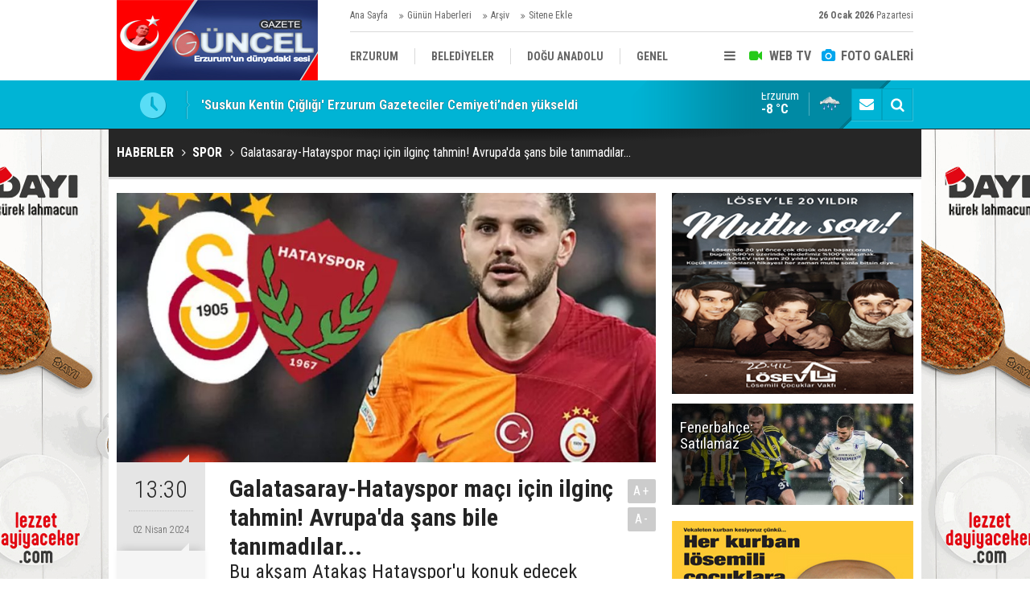

--- FILE ---
content_type: text/html; charset=UTF-8
request_url: https://www.gazeteguncel.com/galatasaray-hatayspor-maci-icin-ilginc-tahmin-avrupada-sans-bile-tanimadilar-155820h.htm
body_size: 8264
content:
<!DOCTYPE html>
<html lang="tr" itemscope itemtype="http://schema.org/NewsArticle">
<head>
<base href="https://www.gazeteguncel.com/" target="_self"/>
<meta http-equiv="Content-Type" content="text/html; charset=UTF-8" />
<meta http-equiv="Content-Language" content="tr" />
<meta name="viewport" content="width=device-width,initial-scale=1,minimum-scale=1,maximum-scale=1,user-scalable=0" />
<link rel="icon" href="/favicon.ico?1"> 
<meta http-equiv="Refresh" content="300" />
<title>Galatasaray-Hatayspor maçı için ilginç tahmin! Avrupa&#039;da şans bile tanımadılar...</title>
<meta name="description" content="Bu akşam Atakaş Hatayspor&#039;u konuk edecek Galatasaray&#039;a Avrupa basını ilginç bir tahminde bulundu. Bu hafta Avrupa&#039;da oynanacak tüm maçların favori oranlarının açıklanmasının ardından en favori takım Galatasaray gösterildi." />
<link rel="canonical" href="https://www.gazeteguncel.com/galatasaray-hatayspor-maci-icin-ilginc-tahmin-avrupada-sans-bile-tanimadilar-155820h.htm" />
<link rel="amphtml" href="https://www.gazeteguncel.com/service/amp/galatasaray-hatayspor-maci-icin-ilginc-tahmin-avrupada-sans-bile-tanimadilar-155820h.htm">
<link rel="image_src" type="image/jpeg" href="https://www.gazeteguncel.com/d/news/239697.jpg" />
<meta name="DC.date.issued" content="2024-04-02T11:56:23+03:00" />
<meta property="og:site_name" content="Gazete Güncel" />
<meta property="og:url" content="https://www.gazeteguncel.com/galatasaray-hatayspor-maci-icin-ilginc-tahmin-avrupada-sans-bile-tanimadilar-155820h.htm" />
<meta property="og:title" content="Galatasaray-Hatayspor maçı için ilginç tahmin! Avrupa&#039;da şans bile tanımadılar..." />
<meta property="og:description" content="Bu akşam Atakaş Hatayspor&#039;u konuk edecek Galatasaray&#039;a Avrupa basını ilginç bir tahminde bulundu. Bu hafta Avrupa&#039;da oynanacak tüm maçların favori oranlarının açıklanmasının ardından en favori takım Galatasaray gösterildi." />
<meta property="og:image" content="https://www.gazeteguncel.com/d/news/239697.jpg" />
<meta property="og:type" content="article" />
<meta name="twitter:card" content="summary_large_image">
<meta name="twitter:image" content="https://www.gazeteguncel.com/d/news/239698.jpg" />
<meta name="twitter:site" content="@">
<meta name="twitter:url" content="https://www.gazeteguncel.com/galatasaray-hatayspor-maci-icin-ilginc-tahmin-avrupada-sans-bile-tanimadilar-155820h.htm">
<meta name="twitter:title" content="Galatasaray-Hatayspor maçı için ilginç tahmin! Avrupa&#039;da şans bile tanımadılar..." />
<meta name="twitter:description" content="Bu akşam Atakaş Hatayspor&#039;u konuk edecek Galatasaray&#039;a Avrupa basını ilginç bir tahminde bulundu. Bu hafta Avrupa&#039;da oynanacak tüm maçların favori oranlarının açıklanmasının ardından en favori takım Galatasaray gösterildi." />
<meta itemprop="author" content="Gazete Güncel" />
<meta itemprop="url" content="https://www.gazeteguncel.com/galatasaray-hatayspor-maci-icin-ilginc-tahmin-avrupada-sans-bile-tanimadilar-155820h.htm" />
<meta itemprop="thumbnailUrl" content="https://www.gazeteguncel.com/d/news_t/239697.jpg" />
<meta itemprop="articleSection" content="Spor" />
<meta itemprop="dateCreated" content="2024-04-02T11:56:23+03:00" />
<meta itemprop="dateModified" content="2024-04-02T11:56:23+03:00" />
<meta itemprop="mainEntityOfPage" content="https://www.gazeteguncel.com/spor-haberleri-10hk.htm" />
<meta itemprop="image" content="https://www.gazeteguncel.com/d/news/239697.jpg" />
<meta itemprop="image" content="https://www.gazeteguncel.com/d/news/239698.jpg" />
<link href="https://www.gazeteguncel.com/s/style.css?170224.css" type="text/css" rel="stylesheet" />
<script type="text/javascript">var BURL="https://www.gazeteguncel.com/"; var SURL="https://www.gazeteguncel.com/s/"; var DURL="https://www.gazeteguncel.com/d/";</script>
<script type="text/javascript" src="https://www.gazeteguncel.com/s/function.js?170224.js"></script>
<script>
  (function(i,s,o,g,r,a,m){i['GoogleAnalyticsObject']=r;i[r]=i[r]||function(){
  (i[r].q=i[r].q||[]).push(arguments)},i[r].l=1*new Date();a=s.createElement(o),
  m=s.getElementsByTagName(o)[0];a.async=1;a.src=g;m.parentNode.insertBefore(a,m)
  })(window,document,'script','https://www.google-analytics.com/analytics.js','ga');

  ga('create', 'UA-82152521-1', 'auto');
  ga('send', 'pageview');

</script>


<script async src="//pagead2.googlesyndication.com/pagead/js/adsbygoogle.js"></script>
<script>
  (adsbygoogle = window.adsbygoogle || []).push({
    google_ad_client: "ca-pub-5765411667902399",
    enable_page_level_ads: true
  });
</script>
<script data-ad-client="ca-pub-6134004460858765" async src="https://pagead2.googlesyndication.com/pagead/js/adsbygoogle.js">
</script>
<!--[if lt IE 9]>
<script src="https://oss.maxcdn.com/html5shiv/3.7.2/html5shiv.min.js"></script>
<script src="https://oss.maxcdn.com/respond/1.4.2/respond.min.js"></script>
<![endif]-->
</head>
<body class="body-main boxed">
<div class="CM_pageskin left visible-lg visible-md fixed"><a href="" target="_blank "><img src="https://www.gazeteguncel.com/d/banner/gifmaker-me.20240330125700.gif" width="175" height="600" alt=""/></div><div class="CM_pageskin right visible-lg visible-md fixed"><a href="" target="_blank "><img src="https://www.gazeteguncel.com/d/banner/gifmaker-me.20240330125700.gif" width="175" height="600" alt=""/></div><header class="base-header"><div class="container"><a class="logo" href="https://www.gazeteguncel.com/" rel="home"><img class="img-responsive" src="https://www.gazeteguncel.com/s/i/logo.png" alt="Gazete Güncel" width="250" height="100" /></a><div class="bar bar1"><ul class="nav-ql pull-left"><li class="parent"><i class="icon-angle-double-right"></i><a href="https://www.gazeteguncel.com/./" target="_self">Ana Sayfa</a></li><li class="parent"><i class="icon-angle-double-right"></i><a href="https://www.gazeteguncel.com/gunun-haberleri.htm" target="_self">Günün Haberleri</a></li><li class="parent"><i class="icon-angle-double-right"></i><a href="https://www.gazeteguncel.com/search_result.php" target="_self">Arşiv</a></li><li class="parent"><i class="icon-angle-double-right"></i><a href="https://www.gazeteguncel.com/sitene-ekle.htm" target="_self">Sitene Ekle</a></li></ul><span class="date pull-right"><b>26 Ocak 2026</b> Pazartesi</span></div><div class="bar bar2"><div class="nav-mini pull-right"><span class="toggle" id="menu_toggle" title="Menu"><i class="icon-menu"></i></span><a href="https://www.gazeteguncel.com/video-galeri.htm" title="Web TV"><i class="icon-videocam"></i><span>WEB TV</span></a><a href="https://www.gazeteguncel.com/foto-galeri.htm" title="Foto Galeri"><i class="icon-camera"></i><span>FOTO GALERİ</span></a></div><nav class="nav-top pull-left"><ul class="clearfix"><li><a href="https://www.gazeteguncel.com/erzurum-haberleri-1hk.htm" target="_self"><span>ERZURUM</span></a></li><li><a href="https://www.gazeteguncel.com/belediyeler-haberleri-116hk.htm" target="_self"><span>BELEDİYELER</span></a></li><li><a href="https://www.gazeteguncel.com/dogu-anadolu-haberleri-25hk.htm" target="_self"><span>DOĞU ANADOLU</span></a></li><li><a href="https://www.gazeteguncel.com/genel-haberleri-12hk.htm" target="_self"><span>GENEL</span></a></li><li><a href="https://www.gazeteguncel.com/siyaset-haberleri-5hk.htm" target="_self"><span>SİYASET</span></a></li><li><a href="https://www.gazeteguncel.com/afad-savas-haberleri-113hk.htm" target="_self"><span>AFAD/ SAVAŞ</span></a></li><li><a href="https://www.gazeteguncel.com/spor-haberleri-10hk.htm" target="_self"><span>SPOR</span></a></li><li><a href="https://www.gazeteguncel.com/kultursanatmagazin-haberleri-9hk.htm" target="_self"><span>KÜLTÜR/SANAT//MAĞAZİN</span></a></li><li><a href="https://www.gazeteguncel.com/bodrum-haberleri-7hk.htm" target="_self"><span>BODRUM</span></a></li></ul></nav></div><div id="menu"><ul class="topics clearfix"><li><span>Kategoriler</span><ul><li><a href="https://www.gazeteguncel.com/afad-savas-haberleri-113hk.htm" target="_self">Afad/ Savaş</a></li><li><a href="https://www.gazeteguncel.com/asayis-haberleri-8hk.htm" target="_self">Asayiş</a></li><li><a href="https://www.gazeteguncel.com/belediyeler-haberleri-116hk.htm" target="_self">Belediyeler</a></li><li><a href="https://www.gazeteguncel.com/bodrum-haberleri-7hk.htm" target="_self">Bodrum</a></li><li><a href="https://www.gazeteguncel.com/dogu-anadolu-haberleri-25hk.htm" target="_self">Doğu Anadolu</a></li><li><a href="https://www.gazeteguncel.com/egitim-haberleri-6hk.htm" target="_self">Eğitim</a></li><li><a href="https://www.gazeteguncel.com/ekonomi-haberleri-110hk.htm" target="_self">Ekonomi</a></li><li><a href="https://www.gazeteguncel.com/erzurum-haberleri-1hk.htm" target="_self">Erzurum</a></li><li><a href="https://www.gazeteguncel.com/genel-haberleri-12hk.htm" target="_self">Genel</a></li><li><a href="https://www.gazeteguncel.com/guncel-medya-haberleri-112hk.htm" target="_self">Güncel Medya</a></li><li><a href="https://www.gazeteguncel.com/kultursanatmagazin-haberleri-9hk.htm" target="_self">Kültür/Sanat//Mağazin</a></li><li><a href="https://www.gazeteguncel.com/mugla-haberleri-2hk.htm" target="_self">Muğla</a></li><li><a href="https://www.gazeteguncel.com/siyaset-haberleri-5hk.htm" target="_self">Siyaset</a></li><li><a href="https://www.gazeteguncel.com/spor-haberleri-10hk.htm" target="_self">Spor</a></li><li><a href="https://www.gazeteguncel.com/teknoloji-haberleri-115hk.htm" target="_self">Teknoloji</a></li><li><a href="https://www.gazeteguncel.com/yasam-haberleri-109hk.htm" target="_self">Yaşam</a></li></ul></li><li><span>Foto Galeri</span><ul><li><a href="https://www.gazeteguncel.com/asayis-11gk.htm">Asayiş</a></li><li><a href="https://www.gazeteguncel.com/belediyeler-4gk.htm">Belediyeler</a></li><li><a href="https://www.gazeteguncel.com/bolge-3gk.htm">Bölge</a></li><li><a href="https://www.gazeteguncel.com/egitim-9gk.htm">Eğitim</a></li><li><a href="https://www.gazeteguncel.com/erzurum-1gk.htm">Erzurum</a></li><li><a href="https://www.gazeteguncel.com/genel-8gk.htm">Genel</a></li><li><a href="https://www.gazeteguncel.com/magazinkultur-sanat-10gk.htm">Mağazin/Kültür Sanat</a></li><li><a href="https://www.gazeteguncel.com/saglik-7gk.htm">Sağlık</a></li><li><a href="https://www.gazeteguncel.com/savas-2gk.htm">Savaş</a></li><li><a href="https://www.gazeteguncel.com/siyaset-5gk.htm">Siyaset</a></li><li><a href="https://www.gazeteguncel.com/spor-6gk.htm">Spor</a></li></ul></li><li><span>Web TV</span><ul><li><a href="https://www.gazeteguncel.com/asayis-10vk.htm">Asayiş</a></li><li><a href="https://www.gazeteguncel.com/belediyeler-11vk.htm">Belediyeler</a></li><li><a href="https://www.gazeteguncel.com/bolge-8vk.htm">Bölge</a></li><li><a href="https://www.gazeteguncel.com/dunya-3vk.htm">Dünya</a></li><li><a href="https://www.gazeteguncel.com/egitim-14vk.htm">Eğitim</a></li><li><a href="https://www.gazeteguncel.com/erzurum-6vk.htm">Erzurum</a></li><li><a href="https://www.gazeteguncel.com/genel-5vk.htm">Genel</a></li><li><a href="https://www.gazeteguncel.com/ilceler-7vk.htm">İlçeler</a></li><li><a href="https://www.gazeteguncel.com/komik-15vk.htm">Komik</a></li><li><a href="https://www.gazeteguncel.com/medya-13vk.htm">Medya</a></li><li><a href="https://www.gazeteguncel.com/saglik-12vk.htm">Sağlık</a></li><li><a href="https://www.gazeteguncel.com/siyaset-9vk.htm">Siyaset</a></li><li><a href="https://www.gazeteguncel.com/spor-4vk.htm">Spor</a></li></ul></li><li><span>Diğer</span><ul><li><a href="https://www.gazeteguncel.com/yazarlar.htm">Yazarlar</a></li><li><a href="https://www.gazeteguncel.com/mansetler.htm">Manşetler</a></li><li><a href="https://www.gazeteguncel.com/gunun-haberleri.htm">Günün Haberleri</a></li><li><a href="https://www.gazeteguncel.com/gazete.htm">Gazete Manşetleri</a></li><li><a href="https://www.gazeteguncel.com/sitene-ekle.htm">Sitene Ekle</a></li><li><a href="https://www.gazeteguncel.com/contact.php">İletişim</a></li></ul></li></ul></div></div></header><main role="main"><div class="bar-lm"><div class="container"><div class="last-min pull-left"><ul class="owl-carousel"><li><a href="https://www.gazeteguncel.com/suskun-kentin-cigligi-erzurum-gazeteciler-cemiyetinden-yukseldi-169966h.htm">'Suskun Kentin Çığlığı' Erzurum Gazeteciler Cemiyeti’nden yükseldi</a></li><li><a href="https://www.gazeteguncel.com/yusufeli-merkez-viyadugu-ulasima-nefes-aldirdi-169965h.htm">Yusufeli Merkez Viyadüğü ulaşıma nefes aldırdı</a></li><li><a href="https://www.gazeteguncel.com/erzurumda-gonullere-dokunan-proje-80-cocuk-atletizmle-tanisti-169964h.htm">Erzurum'da Gönüllere dokunan proje! 80 çocuk atletizmle tanıştı</a></li><li><a href="https://www.gazeteguncel.com/ypgnin-suriyedeki-tunelleri-goruntulendi-169963h.htm">YPG'nin Suriye'deki tünelleri görüntülendi!</a></li><li><a href="https://www.gazeteguncel.com/fenerbahce-satilamaz-169962h.htm">Fenerbahçe: Satılamaz</a></li><li><a href="https://www.gazeteguncel.com/devlet-bahceliden-erken-secim-aciklamasi-169961h.htm">Devlet Bahçeli'den erken seçim açıklaması</a></li><li><a href="https://www.gazeteguncel.com/ogrencilere-af-yolda-169960h.htm">Öğrencilere af yolda</a></li><li><a href="https://www.gazeteguncel.com/oyun-bozuldu-tarihi-erzurum-kongre-binasi-onarilacak-169939h.htm">Oyun bozuldu: Tarihi Erzurum Kongre Binası onarılacak</a></li><li><a href="https://www.gazeteguncel.com/erzurumspor-seriyi-surdurdu-zirveye-cikti1-2-169959h.htm">Erzurumspor seriyi sürdürdü, zirveye çıktı:1-2</a></li><li><a href="https://www.gazeteguncel.com/ocalandan-devlet-bahceliye-ozel-dokuma-kilim-169958h.htm">Öcalan'dan Devlet Bahçeli'ye özel dokuma kilim</a></li></ul></div><div class="nav-tool pull-right"><a href="https://www.gazeteguncel.com/contact.php" title="İletişim"><i class="icon-mail-alt"></i></a><a href="https://www.gazeteguncel.com/search_result.php" title="Site içi arama"><i class="icon-search"></i></a></div><a class="weather-info pull-right" href="https://www.gazeteguncel.com/weather_report.php" title="Hava durumu" style="background-position: right -319px;"><span class="city">Erzurum<span>-8 °C</span></span></a></div></div><div class="page-title"><div class="container"><ol itemscope itemtype="http://schema.org/BreadcrumbList">
<li itemscope itemtype="http://schema.org/ListItem" itemprop="itemListElement"><a itemprop="item" href="https://www.gazeteguncel.com/"><h1 itemprop="name">HABERLER</h1></a></li>
<li itemscope itemtype="http://schema.org/ListItem" itemprop="itemListElement"><a itemprop="item" href="https://www.gazeteguncel.com/spor-haberleri-10hk.htm"><h2 itemprop="name">SPOR</h2></a></li>
<li itemscope itemtype="http://schema.org/ListItem" itemprop="itemListElement"><span itemprop="name">Galatasaray-Hatayspor maçı için ilginç tahmin! Avrupa'da şans bile tanımadılar...</span></li></ol></div></div><div class="page-inner"><div class="container clearfix"><div class="page-content"><div data-order="1" data-id="155820" data-title="Galatasaray-Hatayspor maçı için ilginç tahmin! Avrupa&#039;da şans bile tanımadılar..." data-url="https://www.gazeteguncel.com/galatasaray-hatayspor-maci-icin-ilginc-tahmin-avrupada-sans-bile-tanimadilar-155820h.htm"><div class="imgc image"><img src="https://www.gazeteguncel.com/d/news/239697.jpg" alt="Galatasaray-Hatayspor maçı için ilginç tahmin! Avrupa&#039;da şans bile tanımadılar..." /></div><aside class="article-side clearfix"><div class="content-date" itemprop="datePublished" content="2024-04-02T13:30:00+03:00"><span class="p1">13:30</span><span class="p2">02 Nisan 2024</span></div><div class="content-tools bookmark-block" data-type="1"><a class="icon-mail-alt" rel="nofollow" href="javascript:void(0)" onclick="return openPopUp_520x390('https://www.gazeteguncel.com/send_to_friend.php?type=1&amp;id=155820');" title="Arkadaşına Gönder"></a><a class="icon-print" rel="nofollow" href="javascript:void(0)" onclick="return openPopUp_670x500('https://www.gazeteguncel.com/print.php?type=1&amp;id=155820')" title="Yazdır"></a><span class="icon-comment" onclick="$.scrollTo('.comment-block', 600);" title="Yorum Yap"></span></div></aside><article class="news-detail clearfix"><div class="content-heading"><h1 class="content-title" itemprop="name">Galatasaray-Hatayspor maçı için ilginç tahmin! Avrupa'da şans bile tanımadılar...</h1><h2 class="content-description" itemprop="description"><summary>Bu akşam Atakaş Hatayspor'u konuk edecek Galatasaray'a Avrupa basını ilginç bir tahminde bulundu. Bu hafta Avrupa'da oynanacak tüm maçların favori oranlarının açıklanmasının ardından en favori takım Galatasaray gösterildi.</summary></h2><div class="text-size"><span onclick="changeFontSize('.text-content', 'u');" title="Yazıyı büyüt">A+</span><span onclick="changeFontSize('.text-content', 'd');" title="Yazıyı küçült">A-</span></div></div><div class="advert"><div class="holder"><a href="http://guvendikmarket.com/" target="_blank "><img src="https://www.gazeteguncel.com/d/banner/gifmaker-me.20240330130235.gif" width="300" height="250" alt=""/></a></div></div><div itemprop="articleBody" class="text-content"><p>Gazete Güncel- Galatasaray-Hatayspor&nbsp;<a rel="nofollow" target="_blank" href="https://www.mynet.com/haberler/maci">maçı</a>, Avrupa'da en favori maç olarak görülüyor. Futbol dünyasının en popüler sitesi olan Euro Club Index'te yer alan oranlarda Galatasaray zirvede yer aldı.</p><h2>AÇIK ARA FAVORİ</h2><p><img alt="GILZTdIXIAAWqCi" src="https://imgrosetta.mynet.com.tr/file/18656370/640xauto.jpg" /></p><p>Galatasaray'ın bu maçı kazanmasına %90'dan daha yüksek bir oran veren site, Hatayspor'a yalnızca %2 şans verdi.</p><h2>AVRUPA'DA ZİRVEDE</h2><p><img alt="moVNhBSaR02Xec6zIgR1eQ" src="https://imgrosetta.mynet.com.tr/file/18656371/640xauto.jpg" /></p><p>Galatasaray'ın %90'lık bu oranı Avrupa'da en favori maç olarak dikkat çekti.</p></div></article><div class="middle_sub_page_title"><span>Önceki ve Sonraki Haberler</span></div><div class="news-other-nav clearfix"><a class="prev" href="https://www.gazeteguncel.com/demin-tulum-cikardigi-vanda-bakanlik-hamlesi-secilen-adayin-haklari-alindi-155834h.htm" rel="prev"><i class="icon-angle-left"></i><img class="img-responsive" src="https://www.gazeteguncel.com/d/news/239718.jpg" alt="" /><span class="t">DEM'in tulum çıkardığı Van'da Bakanlık hamlesi… Seçilen adayın hakları alındı!</span></a><a class="next" href="https://www.gazeteguncel.com/iste-cumhuriyet-tarihinin-en-az-oy-alan-partisi-155827h.htm" rel="next"><i class="icon-angle-right"></i><img class="img-responsive" src="https://www.gazeteguncel.com/d/news/239707.jpg" alt="" /><span class="t">İşte Cumhuriyet Tarihinin en az oy alan partisi</span></a></div><section class="comment-block"><h1 class="caption"><span>HABERE</span> YORUM KAT</h1><div class="comment_add clearfix"><form method="post" id="comment_form_155820" onsubmit="return addComment(this, 1, 155820);"><textarea name="comment_content" class="comment_content" rows="6" placeholder="YORUMUNUZ" maxlength="500"></textarea><input type="hidden" name="reply" value="0" /><span class="reply_to"></span><input type="text" name="member_name" class="member_name" placeholder="AD-SOYAD" /><input type="submit" name="comment_submit" class="comment_submit" value="YORUMLA" /></form><div class="info"><b>UYARI:</b> Küfür, hakaret, rencide edici cümleler veya imalar, inançlara saldırı içeren, imla kuralları ile yazılmamış,<br /> Türkçe karakter kullanılmayan ve büyük harflerle yazılmış yorumlar onaylanmamaktadır.</div></div></section><div id="fb-comments-155820" class="fb-comments" data-href="https://www.gazeteguncel.com/galatasaray-hatayspor-maci-icin-ilginc-tahmin-avrupada-sans-bile-tanimadilar-155820h.htm" data-width="100%" data-numposts="5" data-colorscheme="light"></div><div class="banner"><script async src="https://pagead2.googlesyndication.com/pagead/js/adsbygoogle.js?client=ca-pub-1442136454405846"
     crossorigin="anonymous"></script></div></div></div><aside class="base-side clearfix"><div class="banner banner-side"><a href="https://www.losev.org.tr/v6" target="_blank">
                        <img alt="kizilay_banner_300X250" src="http://www.gazeteguncel.com/d/banner/losev.jpg" >
                    </a></div><div class="headline-side"><ul class="owl-responsive-1200 owl-carousel"><li><a href="https://www.gazeteguncel.com/fenerbahce-satilamaz-169962h.htm"><img src="https://www.gazeteguncel.com/d/news/265632.jpg" alt="Fenerbahçe: Satılamaz" /><span class="title">Fenerbahçe: Satılamaz</span></a></li><li><a href="https://www.gazeteguncel.com/fenerbahceye-1-iyi-2-kotu-haber-169955h.htm"><img class="owl-lazy" src="https://www.gazeteguncel.com/s/i/img-rep.gif" data-src="https://www.gazeteguncel.com/d/news/265619.jpg" alt="Fenerbahçe&#039;ye 1 iyi 2 kötü haber" /><span class="title">Fenerbahçe'ye 1 iyi 2 kötü haber</span></a></li><li><a href="https://www.gazeteguncel.com/galatasaray-transfer-yarisini-kazandi-anlasmaya-varildi-169950h.htm"><img class="owl-lazy" src="https://www.gazeteguncel.com/s/i/img-rep.gif" data-src="https://www.gazeteguncel.com/d/news/265610.jpg" alt="Galatasaray transfer yarışını kazandı: Anlaşmaya varıldı" /><span class="title">Galatasaray transfer yarışını kazandı: Anlaşmaya varıldı</span></a></li><li><a href="https://www.gazeteguncel.com/galatasaray-atletico-madrid-ile-yenisemedi-169937h.htm"><img class="owl-lazy" src="https://www.gazeteguncel.com/s/i/img-rep.gif" data-src="https://www.gazeteguncel.com/d/news/265581.jpg" alt="Galatasaray Atletico Madrid ile yenişemedi" /><span class="title">Galatasaray Atletico Madrid ile yenişemedi</span></a></li><li><a href="https://www.gazeteguncel.com/galatasaray-tepkiler-uzerine-gaza-basti-ilk-transferde-anlasma-saglandi-169929h.htm"><img class="owl-lazy" src="https://www.gazeteguncel.com/s/i/img-rep.gif" data-src="https://www.gazeteguncel.com/d/news/265566.jpg" alt="Galatasaray tepkiler üzerine gaza bastı: İlk transferde anlaşma sağlandı" /><span class="title">Galatasaray tepkiler üzerine gaza bastı: İlk transferde anlaşma sağlandı</span></a></li><li><a href="https://www.gazeteguncel.com/fenerbahcede-kerem-akturkoglu-sikintisi-alanyaspor-maci-sonrasi-dayanamadilar-169928h.htm"><img class="owl-lazy" src="https://www.gazeteguncel.com/s/i/img-rep.gif" data-src="https://www.gazeteguncel.com/d/news/265565.jpg" alt="Fenerbahçe&#039;de Kerem Aktürkoğlu sıkıntısı: Alanyaspor maçı sonrası dayanamadılar" /><span class="title">Fenerbahçe'de Kerem Aktürkoğlu sıkıntısı: Alanyaspor maçı sonrası dayanamadılar</span></a></li><li><a href="https://www.gazeteguncel.com/besiktas-kotu-haberi-duyurdu-saatler-kala-kadrodan-cikarildi-169927h.htm"><img class="owl-lazy" src="https://www.gazeteguncel.com/s/i/img-rep.gif" data-src="https://www.gazeteguncel.com/d/news/265564.jpg" alt="Beşiktaş kötü haberi duyurdu: Saatler kala kadrodan çıkarıldı" /><span class="title">Beşiktaş kötü haberi duyurdu: Saatler kala kadrodan çıkarıldı</span></a></li><li><a href="https://www.gazeteguncel.com/fenerbahcenin-kante-transferini-baltalayan-isim-ortaya-cikti-169926h.htm"><img class="owl-lazy" src="https://www.gazeteguncel.com/s/i/img-rep.gif" data-src="https://www.gazeteguncel.com/d/news/265563.jpg" alt="Fenerbahçe&#039;nin Kante transferini baltalayan isim ortaya çıktı" /><span class="title">Fenerbahçe'nin Kante transferini baltalayan isim ortaya çıktı</span></a></li><li><a href="https://www.gazeteguncel.com/sinan-engin-acun-ilicalinin-fenerbahcedeki-basarisini-acikladi-169918h.htm"><img class="owl-lazy" src="https://www.gazeteguncel.com/s/i/img-rep.gif" data-src="https://www.gazeteguncel.com/d/news/265549.jpg" alt="Sinan Engin Acun Ilıcalı&#039;nın Fenerbahçe&#039;deki başarısını açıkladı" /><span class="title">Sinan Engin Acun Ilıcalı'nın Fenerbahçe'deki başarısını açıkladı</span></a></li><li><a href="https://www.gazeteguncel.com/galatasarayi-karistirdi-amedspor-talip-oldu-169919h.htm"><img class="owl-lazy" src="https://www.gazeteguncel.com/s/i/img-rep.gif" data-src="https://www.gazeteguncel.com/d/news/265550.jpg" alt="Galatasaray&#039;ı karıştırdı: Amedspor talip oldu" /><span class="title">Galatasaray'ı karıştırdı: Amedspor talip oldu</span></a></li></ul></div><div class="banner banner-side"><a href="https://www.losev.org.tr/v6" target="_blank"><img src="http://www.gazeteguncel.com/d/banner/loseev.jpg" width="300" height="250" alt=""/></a></div><div class="side-content news-side-list"><div class="side-caption-2"><span>Bu Kategorideki Diğer Haberler</span></div><div class="row ms-row-fit"><a class="col-xs-12 col-ms-6 col-sm-6 col-md-12" href="erzurumda-gonullere-dokunan-proje-80-cocuk-atletizmle-tanisti-169964h.htm"><img class="img-responsive" src="https://www.gazeteguncel.com/d/news/265636.jpg" alt="Erzurum&#039;da Gönüllere dokunan proje! 80 çocuk atletizmle tanıştı" /><span class="t">Erzurum'da Gönüllere dokunan proje! 80 çocuk atletizmle tanıştı</span></a><a class="col-xs-12 col-ms-6 col-sm-6 col-md-12" href="fenerbahce-satilamaz-169962h.htm"><img class="img-responsive" src="https://www.gazeteguncel.com/d/news/265632.jpg" alt="Fenerbahçe: Satılamaz" /><span class="t">Fenerbahçe: Satılamaz</span></a><a class="col-xs-12 col-ms-6 col-sm-6 col-md-12" href="erzurumspor-seriyi-surdurdu-zirveye-cikti1-2-169959h.htm"><img class="img-responsive" src="https://www.gazeteguncel.com/d/news/265626.jpg" alt="Erzurumspor seriyi sürdürdü, zirveye çıktı:1-2" /><span class="t">Erzurumspor seriyi sürdürdü, zirveye çıktı:1-2</span></a><a class="col-xs-12 col-ms-6 col-sm-6 col-md-12" href="fenerbahceye-1-iyi-2-kotu-haber-169955h.htm"><img class="img-responsive" src="https://www.gazeteguncel.com/d/news/265619.jpg" alt="Fenerbahçe&#039;ye 1 iyi 2 kötü haber" /><span class="t">Fenerbahçe'ye 1 iyi 2 kötü haber</span></a><a class="col-xs-12 col-ms-6 col-sm-6 col-md-12" href="galatasaray-transfer-yarisini-kazandi-anlasmaya-varildi-169950h.htm"><img class="img-responsive" src="https://www.gazeteguncel.com/d/news/265610.jpg" alt="Galatasaray transfer yarışını kazandı: Anlaşmaya varıldı" /><span class="t">Galatasaray transfer yarışını kazandı: Anlaşmaya varıldı</span></a></div></div><div class="banner banner-side"><a href="https://www.losev.org.tr/v6" target="_blank">
                        <img alt="kizilay_banner_300X250" src="http://www.gazeteguncel.com/d/banner/losev.jpg" >
                    </a></div><div class="side-content currency-side"><ul class="row clearfix"><li class="col-xs-6 col-ms-3 col-md-6 up">DOLAR<span>43.36</span></li><li class="col-xs-6 col-ms-3 col-md-6 up">EURO<span>51.27</span></li><li class="col-xs-6 col-ms-3 col-md-6 up">ALTIN<span>6941.19</span></li><li class="col-xs-6 col-ms-3 col-md-6 up">BIST 100<span>12433.5</span></li></ul></div><div class="banner banner-side"><a href="https://www.mehmetcik.org.tr/?popup=no" target="_blank"><img src="http://www.gazeteguncel.com/d/banner/mehmetcikk.jpg" width="300" height="250" alt=""/></a></div><div class="headline-side cat-news-side box-blue"><ul class="owl-responsive-1200 owl-carousel"><li><a href="https://www.gazeteguncel.com/gocmen-kacakcilarina-goz-actirilmiyor-81-ilde-denetim-169935h.htm"><img src="https://www.gazeteguncel.com/d/news/265577.jpg" alt="Göçmen kaçakçılarına göz açtırılmıyor: 81 ilde denetim" /><span class="title">Göçmen kaçakçılarına göz açtırılmıyor: 81 ilde denetim</span></a></li><li><a href="https://www.gazeteguncel.com/cumhuriyet-tarihinin-en-kapsamli-narkotik-operasyon-169933h.htm"><img src="https://www.gazeteguncel.com/d/news/265573.jpg" alt="Cumhuriyet tarihinin en kapsamlı narkotik operasyon" /><span class="title">Cumhuriyet tarihinin en kapsamlı narkotik operasyon</span></a></li><li><a href="https://www.gazeteguncel.com/yine-genc-yine-bicaklama-169916h.htm"><img src="https://www.gazeteguncel.com/d/news/265542.jpg" alt="Yine genç yine bıçaklama!" /><span class="title">Yine genç yine bıçaklama!</span></a></li><li><a href="https://www.gazeteguncel.com/kirmizi-bulten-ve-kirmizi-difuzyonla-aranan-17-suclu-yakalandi-169880h.htm"><img src="https://www.gazeteguncel.com/d/news/265472.jpg" alt="Kırmızı bülten ve kırmızı difüzyonla aranan 17 suçlu yakalandı" /><span class="title">Kırmızı bülten ve kırmızı difüzyonla aranan 17 suçlu yakalandı</span></a></li><li><a href="https://www.gazeteguncel.com/trafikte-yeni-donem-ihlallere-rekor-cezalar-yolda-169858h.htm"><img src="https://www.gazeteguncel.com/d/news/265432.jpg" alt="Trafikte yeni dönem: İhlallere rekor cezalar yolda" /><span class="title">Trafikte yeni dönem: İhlallere rekor cezalar yolda</span></a></li></ul></div><div class="headline-side cat-news-side box-pink"><ul class="owl-responsive-1200 owl-carousel"><li><a href="https://www.gazeteguncel.com/ogrencilere-af-yolda-169960h.htm"><img src="https://www.gazeteguncel.com/d/news/265628.jpg" alt="Öğrencilere af yolda" /><span class="title">Öğrencilere af yolda</span></a></li><li><a href="https://www.gazeteguncel.com/bakan-tekin-agrida-besizlere-karne-sevinci-yasatti-169885h.htm"><img src="https://www.gazeteguncel.com/d/news/265482.jpg" alt="Bakan Tekin, Ağrı’da beşizlere karne sevinci yaşattı" /><span class="title">Bakan Tekin, Ağrı’da beşizlere karne sevinci yaşattı</span></a></li><li><a href="https://www.gazeteguncel.com/yusuf-tekinden-ataturk-karnelerden-kaldirildi-iddialarina-cevap-169859h.htm"><img src="https://www.gazeteguncel.com/d/news/265434.jpg" alt="Yusuf Tekin&#039;den &#039;Atatürk karnelerden kaldırıldı&#039; iddialarına cevap" /><span class="title">Yusuf Tekin'den 'Atatürk karnelerden kaldırıldı' iddialarına cevap</span></a></li><li><a href="https://www.gazeteguncel.com/ataturk-universitesi-arastirma-universiteleri-arasinda-2025-yilinin-yildizi-oldu-169671h.htm"><img src="https://www.gazeteguncel.com/d/news/265090.jpg" alt="Atatürk Üniversitesi, araştırma üniversiteleri arasında 2025 yılının yıldızı oldu" /><span class="title">Atatürk Üniversitesi, araştırma üniversiteleri arasında 2025 yılının yıldızı oldu</span></a></li><li><a href="https://www.gazeteguncel.com/ataturk-universitesinden-vekil-danismanina-ozel-kadro-mu-169638h.htm"><img src="https://www.gazeteguncel.com/d/news/265028.jpg" alt="Atatürk Üniversitesinden Vekil danışmanına özel kadro mu?" /><span class="title">Atatürk Üniversitesinden Vekil danışmanına özel kadro mu?</span></a></li></ul></div><div class="headline-side cat-news-side box-blue"><ul class="owl-responsive-1200 owl-carousel"><li><a href="https://www.gazeteguncel.com/yusufeli-merkez-viyadugu-ulasima-nefes-aldirdi-169965h.htm"><img src="https://www.gazeteguncel.com/d/news/265638.jpg" alt="Yusufeli Merkez Viyadüğü ulaşıma nefes aldırdı" /><span class="title">Yusufeli Merkez Viyadüğü ulaşıma nefes aldırdı</span></a></li><li><a href="https://www.gazeteguncel.com/kuvvetli-yagis-kar-ve-cig-tehlikesine-karsi-uyardi-169952h.htm"><img src="https://www.gazeteguncel.com/d/news/265613.jpg" alt="Kuvvetli yağış, kar ve çığ tehlikesine karşı uyardı" /><span class="title">Kuvvetli yağış, kar ve çığ tehlikesine karşı uyardı</span></a></li><li><a href="https://www.gazeteguncel.com/9-il-icin-sari-uyari-yogun-kar-yagisina-dikkat-169913h.htm"><img src="https://www.gazeteguncel.com/d/news/265535.jpg" alt="9 il için &quot;sarı&quot; uyarı: Yoğun kar yağışına dikkat" /><span class="title">9 il için "sarı" uyarı: Yoğun kar yağışına dikkat</span></a></li><li><a href="https://www.gazeteguncel.com/bingol-erzurum-yolunda-kaza-3-yarali-169906h.htm"><img src="https://www.gazeteguncel.com/d/news/265523.jpg" alt="Bingöl-Erzurum yolunda kaza! 3 yaralı" /><span class="title">Bingöl-Erzurum yolunda kaza! 3 yaralı</span></a></li><li><a href="https://www.gazeteguncel.com/soguk-titretmeye-devam-edecek-ne-zamana-kadar-surecegi-belli-oldu-gun-verildi-169903h.htm"><img src="https://www.gazeteguncel.com/d/news/265517.jpg" alt="Soğuk titretmeye devam edecek! Ne zamana kadar süreceği belli oldu: Gün verildi" /><span class="title">Soğuk titretmeye devam edecek! Ne zamana kadar süreceği belli oldu: Gün verildi</span></a></li></ul></div><div class="headline-side cat-news-side box-blue"><ul class="owl-responsive-1200 owl-carousel"><li><a href="https://www.gazeteguncel.com/erzurumda-gonullere-dokunan-proje-80-cocuk-atletizmle-tanisti-169964h.htm"><img src="https://www.gazeteguncel.com/d/news/265636.jpg" alt="Erzurum&#039;da Gönüllere dokunan proje! 80 çocuk atletizmle tanıştı" /><span class="title">Erzurum'da Gönüllere dokunan proje! 80 çocuk atletizmle tanıştı</span></a></li><li><a href="https://www.gazeteguncel.com/fenerbahce-satilamaz-169962h.htm"><img src="https://www.gazeteguncel.com/d/news/265632.jpg" alt="Fenerbahçe: Satılamaz" /><span class="title">Fenerbahçe: Satılamaz</span></a></li><li><a href="https://www.gazeteguncel.com/erzurumspor-seriyi-surdurdu-zirveye-cikti1-2-169959h.htm"><img src="https://www.gazeteguncel.com/d/news/265626.jpg" alt="Erzurumspor seriyi sürdürdü, zirveye çıktı:1-2" /><span class="title">Erzurumspor seriyi sürdürdü, zirveye çıktı:1-2</span></a></li><li><a href="https://www.gazeteguncel.com/fenerbahceye-1-iyi-2-kotu-haber-169955h.htm"><img src="https://www.gazeteguncel.com/d/news/265619.jpg" alt="Fenerbahçe&#039;ye 1 iyi 2 kötü haber" /><span class="title">Fenerbahçe'ye 1 iyi 2 kötü haber</span></a></li><li><a href="https://www.gazeteguncel.com/galatasaray-transfer-yarisini-kazandi-anlasmaya-varildi-169950h.htm"><img src="https://www.gazeteguncel.com/d/news/265610.jpg" alt="Galatasaray transfer yarışını kazandı: Anlaşmaya varıldı" /><span class="title">Galatasaray transfer yarışını kazandı: Anlaşmaya varıldı</span></a></li></ul></div><div class="headline-side cat-news-side "><ul class="owl-responsive-1200 owl-carousel"><li><a href="https://www.gazeteguncel.com/oglundan-skandal-otesi-paylasim-168869h.htm"><img src="https://www.gazeteguncel.com/d/news/263566.jpg" alt="Oğlundan skandal ötesi paylaşım" /><span class="title">Oğlundan skandal ötesi paylaşım</span></a></li><li><a href="https://www.gazeteguncel.com/dondurmanin-da-tadi-kacti-167325h.htm"><img src="https://www.gazeteguncel.com/d/news/260733.jpg" alt="Dondurmanın da tadı kaçtı!" /><span class="title">Dondurmanın da tadı kaçtı!</span></a></li><li><a href="https://www.gazeteguncel.com/mugla-buyuksehirden-kadinlara-sosyal-destek-ve-dayanisma-merkezi-166840h.htm"><img src="https://www.gazeteguncel.com/d/news/259854.jpg" alt="Muğla Büyükşehir’den Kadınlara Sosyal Destek ve Dayanışma Merkezi" /><span class="title">Muğla Büyükşehir’den Kadınlara Sosyal Destek ve Dayanışma Merkezi</span></a></li><li><a href="https://www.gazeteguncel.com/buyuksehire-ait-yangin-tankerleri-gorevde-166740h.htm"><img src="https://www.gazeteguncel.com/d/news/259677.jpg" alt="Büyükşehir’e Ait Yangın Tankerleri Görevde" /><span class="title">Büyükşehir’e Ait Yangın Tankerleri Görevde</span></a></li><li><a href="https://www.gazeteguncel.com/muglada-direksiyon-kadinlarin-elinde-166714h.htm"><img src="https://www.gazeteguncel.com/d/news/259630.jpg" alt="Muğla’da Direksiyon Kadınların Elinde" /><span class="title">Muğla’da Direksiyon Kadınların Elinde</span></a></li></ul></div><div class="banner banner-side"><a href="https://www.losev.org.tr/v6" target="_blank"><img src="http://www.gazeteguncel.com/d/banner/loseev.jpg" width="300" height="250" alt=""/></a></div></aside></div></div></main><footer class="base-footer"><div class="container"><ul class="nav-footer"><li class="parent"><a href="https://www.gazeteguncel.com/./" target="_self">Ana Sayfa</a></li><li class="parent"><a href="https://www.gazeteguncel.com/identity.php" target="_self">Künye</a></li><li class="parent"><a href="https://www.gazeteguncel.com/contact.php" target="_self">İletişim</a></li><li class="parent"><a href="https://www.gazeteguncel.com/guest_book.php" target="_self">Ziyaretçi Defteri</a></li><li class="parent"><a href="https://www.gazeteguncel.com/rss/" target="_self">RSS</a></li></ul><div class="info">0532 235 71 84<br />Tüm Hakları Saklıdır &copy; 2016 <h1>Gazete Güncel</h1></div><div class="nav-social"><a href="http://www.facebook.com" rel="nofollow" target="_blank" title="Facebook ile takip et"><i class="icon-facebook"></i></a><a href="https://www.gazeteguncel.com/rss/" target="_blank" title="RSS, News Feed, Haber Beslemesi"><i class="icon-rss"></i></a><a href="https://www.gazeteguncel.com/member_login.php" title="Üye girişi"><i class="icon-lock"></i></a><a href="https://www.gazeteguncel.com/search_result.php" title="Site içi arama"><i class="icon-search"></i></a></div><div class="cm-sign"><a href="//www.cmbilisim.com/haber-portali-20s.htm" target="_blank" title="CMNews Haber Portalı Scripti">Haber Scripti</a><i class="icon-cm" title="CM Bilişim Teknolojileri"></i></div><div class="back-to-top"><i class="icon-up-open"></i></div></div></footer><!-- 0.0083649158477783 --></body></html>

--- FILE ---
content_type: text/html; charset=utf-8
request_url: https://www.google.com/recaptcha/api2/aframe
body_size: 259
content:
<!DOCTYPE HTML><html><head><meta http-equiv="content-type" content="text/html; charset=UTF-8"></head><body><script nonce="9wr6jLN5Gn-F722RGuxUFA">/** Anti-fraud and anti-abuse applications only. See google.com/recaptcha */ try{var clients={'sodar':'https://pagead2.googlesyndication.com/pagead/sodar?'};window.addEventListener("message",function(a){try{if(a.source===window.parent){var b=JSON.parse(a.data);var c=clients[b['id']];if(c){var d=document.createElement('img');d.src=c+b['params']+'&rc='+(localStorage.getItem("rc::a")?sessionStorage.getItem("rc::b"):"");window.document.body.appendChild(d);sessionStorage.setItem("rc::e",parseInt(sessionStorage.getItem("rc::e")||0)+1);localStorage.setItem("rc::h",'1769427154414');}}}catch(b){}});window.parent.postMessage("_grecaptcha_ready", "*");}catch(b){}</script></body></html>